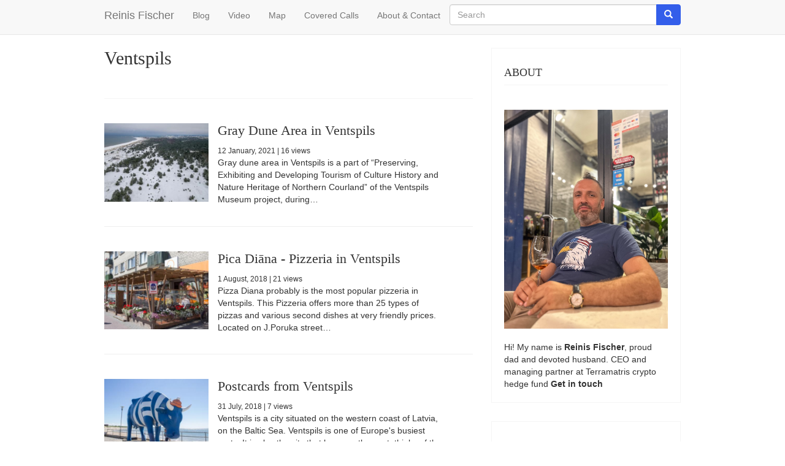

--- FILE ---
content_type: text/html; charset=UTF-8
request_url: https://www.reinisfischer.com/topics/ventspils
body_size: 7899
content:
<!DOCTYPE html>
<html  lang="en" dir="ltr">
  <head>
    <meta charset="utf-8" />
<noscript><style>form.antibot * :not(.antibot-message) { display: none !important; }</style>
</noscript><script async src="https://www.googletagmanager.com/gtag/js?id=UA-2340023-50"></script>
<script>window.dataLayer = window.dataLayer || [];function gtag(){dataLayer.push(arguments)};gtag("js", new Date());gtag("set", "developer_id.dMDhkMT", true);gtag("config", "UA-2340023-50", {"groups":"default","anonymize_ip":true,"page_placeholder":"PLACEHOLDER_page_path"});</script>
<meta name="Generator" content="Drupal 10 (https://www.drupal.org)" />
<meta name="MobileOptimized" content="width" />
<meta name="HandheldFriendly" content="true" />
<meta name="viewport" content="width=device-width, initial-scale=1.0" />
<link rel="icon" href="/core/misc/favicon.ico" type="image/vnd.microsoft.icon" />
<link rel="alternate" type="application/rss+xml" title="Ventspils" href="https://www.reinisfischer.com/taxonomy/term/1130/feed" />

    <title>Ventspils | Reinis Fischer</title>
    <link rel="stylesheet" media="all" href="/core/modules/system/css/components/align.module.css?t8yrop" />
<link rel="stylesheet" media="all" href="/core/modules/system/css/components/fieldgroup.module.css?t8yrop" />
<link rel="stylesheet" media="all" href="/core/modules/system/css/components/container-inline.module.css?t8yrop" />
<link rel="stylesheet" media="all" href="/core/modules/system/css/components/clearfix.module.css?t8yrop" />
<link rel="stylesheet" media="all" href="/core/modules/system/css/components/details.module.css?t8yrop" />
<link rel="stylesheet" media="all" href="/core/modules/system/css/components/hidden.module.css?t8yrop" />
<link rel="stylesheet" media="all" href="/core/modules/system/css/components/item-list.module.css?t8yrop" />
<link rel="stylesheet" media="all" href="/core/modules/system/css/components/js.module.css?t8yrop" />
<link rel="stylesheet" media="all" href="/core/modules/system/css/components/nowrap.module.css?t8yrop" />
<link rel="stylesheet" media="all" href="/core/modules/system/css/components/position-container.module.css?t8yrop" />
<link rel="stylesheet" media="all" href="/core/modules/system/css/components/reset-appearance.module.css?t8yrop" />
<link rel="stylesheet" media="all" href="/core/modules/system/css/components/resize.module.css?t8yrop" />
<link rel="stylesheet" media="all" href="/core/modules/system/css/components/system-status-counter.css?t8yrop" />
<link rel="stylesheet" media="all" href="/core/modules/system/css/components/system-status-report-counters.css?t8yrop" />
<link rel="stylesheet" media="all" href="/core/modules/system/css/components/system-status-report-general-info.css?t8yrop" />
<link rel="stylesheet" media="all" href="/core/modules/system/css/components/tablesort.module.css?t8yrop" />
<link rel="stylesheet" media="all" href="/core/modules/views/css/views.module.css?t8yrop" />
<link rel="stylesheet" media="all" href="https://cdn.jsdelivr.net/npm/entreprise7pro-bootstrap@3.4.5/dist/css/bootstrap.css" integrity="sha256-ELMm3N0LFs70wt2mEb6CfdACbbJQfLmVHKLV/edLhNY=" crossorigin="anonymous" />
<link rel="stylesheet" media="all" href="https://cdn.jsdelivr.net/npm/@unicorn-fail/drupal-bootstrap-styles@0.0.2/dist/3.1.1/7.x-3.x/drupal-bootstrap.css" integrity="sha512-ys0R7vWvMqi0PjJvf7827YdAhjeAfzLA3DHX0gE/sPUYqbN/sxO6JFzZLvc/wazhj5utAy7rECg1qXQKIEZOfA==" crossorigin="anonymous" />
<link rel="stylesheet" media="all" href="https://cdn.jsdelivr.net/npm/@unicorn-fail/drupal-bootstrap-styles@0.0.2/dist/3.1.1/8.x-3.x/drupal-bootstrap.css" integrity="sha512-ixuOBF5SPFLXivQ0U4/J9sQbZ7ZjmBzciWMBNUEudf6sUJ6ph2zwkpFkoUrB0oUy37lxP4byyHasSpA4rZJSKg==" crossorigin="anonymous" />
<link rel="stylesheet" media="all" href="https://cdn.jsdelivr.net/npm/@unicorn-fail/drupal-bootstrap-styles@0.0.2/dist/3.2.0/7.x-3.x/drupal-bootstrap.css" integrity="sha512-MiCziWBODHzeWsTWg4TMsfyWWoMltpBKnf5Pf5QUH9CXKIVeGpEsHZZ4NiWaJdgqpDzU/ahNWaW80U1ZX99eKw==" crossorigin="anonymous" />
<link rel="stylesheet" media="all" href="https://cdn.jsdelivr.net/npm/@unicorn-fail/drupal-bootstrap-styles@0.0.2/dist/3.2.0/8.x-3.x/drupal-bootstrap.css" integrity="sha512-US+XMOdYSqB2lE8RSbDjBb/r6eTTAv7ydpztf8B7hIWSlwvzQDdaAGun5M4a6GRjCz+BIZ6G43l+UolR+gfLFQ==" crossorigin="anonymous" />
<link rel="stylesheet" media="all" href="https://cdn.jsdelivr.net/npm/@unicorn-fail/drupal-bootstrap-styles@0.0.2/dist/3.3.1/7.x-3.x/drupal-bootstrap.css" integrity="sha512-3gQUt+MI1o8v7eEveRmZzYx6fsIUJ6bRfBLMaUTzdmNQ/1vTWLpNPf13Tcrf7gQ9iHy9A9QjXKxRGoXEeiQnPA==" crossorigin="anonymous" />
<link rel="stylesheet" media="all" href="https://cdn.jsdelivr.net/npm/@unicorn-fail/drupal-bootstrap-styles@0.0.2/dist/3.3.1/8.x-3.x/drupal-bootstrap.css" integrity="sha512-AwNfHm/YKv4l+2rhi0JPat+4xVObtH6WDxFpUnGXkkNEds3OSnCNBSL9Ygd/jQj1QkmHgod9F5seqLErhbQ6/Q==" crossorigin="anonymous" />
<link rel="stylesheet" media="all" href="https://cdn.jsdelivr.net/npm/@unicorn-fail/drupal-bootstrap-styles@0.0.2/dist/3.4.0/8.x-3.x/drupal-bootstrap.css" integrity="sha512-j4mdyNbQqqp+6Q/HtootpbGoc2ZX0C/ktbXnauPFEz7A457PB6le79qasOBVcrSrOBtGAm0aVU2SOKFzBl6RhA==" crossorigin="anonymous" />
<link rel="stylesheet" media="all" href="/themes/terramatris/css/custom.css?t8yrop" />

    
  </head>
  <body class="path-taxonomy navbar-is-static-top has-glyphicons">
    <a href="#main-content" class="visually-hidden focusable skip-link">
      Skip to main content
    </a>
    
      <div class="dialog-off-canvas-main-canvas" data-off-canvas-main-canvas>
              <header class="navbar navbar-default navbar-static-top" id="navbar" role="banner">
              <div class="container">
            <div class="navbar-header">
          <div class="region region-navigation">
            <a class="name navbar-brand" href="/" title="Home" rel="home">Reinis Fischer</a>
    
  </div>

                          <button type="button" class="navbar-toggle collapsed" data-toggle="collapse" data-target="#navbar-collapse" aria-expanded="false">
            <span class="sr-only">Toggle navigation</span>
            <span class="icon-bar"></span>
            <span class="icon-bar"></span>
            <span class="icon-bar"></span>
          </button>
              </div>

                    <div id="navbar-collapse" class="navbar-collapse collapse">
            <div class="region region-navigation-collapsible">
    <nav role="navigation" aria-labelledby="block-terramatris-main-menu-menu" id="block-terramatris-main-menu">
            
  <h2 class="visually-hidden" id="block-terramatris-main-menu-menu">Main navigation</h2>
  

        
      <ul class="menu menu--main nav navbar-nav">
                      <li class="first">
                                        <a href="/blog" data-drupal-link-system-path="blog">Blog</a>
              </li>
                      <li>
                                        <a href="/video" data-drupal-link-system-path="video">Video</a>
              </li>
                      <li>
                                        <a href="/map" data-drupal-link-system-path="map">Map</a>
              </li>
                      <li>
                                        <a href="/covered-calls" data-drupal-link-system-path="covered-calls">Covered Calls</a>
              </li>
                      <li class="last">
                                        <a href="/about" data-drupal-link-system-path="node/823">About &amp; Contact</a>
              </li>
        </ul>
  

  </nav>
<div class="search-block-form block block-search block-search-form-block" data-drupal-selector="search-block-form" id="block-terramatris-searchform" role="search">
  
    
      <form action="/search/node" method="get" id="search-block-form" accept-charset="UTF-8">
  <div class="form-item js-form-item form-type-search js-form-type-search form-item-keys js-form-item-keys form-no-label form-group">
      <label for="edit-keys" class="control-label sr-only">Search</label>
  
  
  <div class="input-group"><input title="Enter the terms you wish to search for." data-drupal-selector="edit-keys" class="form-search form-control" placeholder="Search" type="search" id="edit-keys" name="keys" value="" size="15" maxlength="128" data-toggle="tooltip" /><span class="input-group-btn"><button type="submit" value="Search" class="button js-form-submit form-submit btn-primary btn icon-only"><span class="sr-only">Search</span><span class="icon glyphicon glyphicon-search" aria-hidden="true"></span></button></span></div>

  
  
  </div>
<div class="form-actions form-group js-form-wrapper form-wrapper" data-drupal-selector="edit-actions" id="edit-actions"></div>

</form>

  </div>

  </div>

        </div>
                    </div>
          </header>
  


  <div role="main" class="main-container container js-quickedit-main-content">
    <div class="row">

                              <div class="col-sm-12" role="heading">
              <div class="region region-header">
      
<div data-drupal-messages-fallback class="hidden"></div>

  </div>

          </div>
              
            
                  <section class="col-sm-9">

                
                                      
                  
                          <a id="main-content"></a>
            <div class="region region-content">
        <h1 class="page-header">Ventspils</h1>

  <div class="views-element-container form-group"><div class="view view-taxonomy-term view-id-taxonomy_term view-display-id-page_1 js-view-dom-id-cda8b352421c208d6208a2132a8e0ddc48b47d409a8da524dee79fe5b7bda3bd">
  
    
      <div class="view-header">
      <div>
  
    
  
</div>

    </div>
      
      <div class="view-content">
          <div class="views-row"><div class="views-field views-field-nothing"><span class="field-content"><div class="col-md-12">
<div class="card row">
        
              <div class="col-md-4 row">
             <a href="/gray-dune-area-ventspils" hreflang="und"><img loading="lazy" src="/sites/default/files/styles/list/public/greydune.jpg?itok=YZXm109e" width="400" height="300" alt="" class="img-responsive" />

</a>
 
              </div>

              <div class="col-md-8">
          
  <h2><a href="/gray-dune-area-ventspils" hreflang="und">Gray Dune Area in Ventspils</a> </h2>
       <span class="small text-secondary"> <time datetime="2021-01-12T19:32:39+04:00" title="Tuesday, January 12, 2021 - 19:32">12  January,  2021</time>
 |  16 views </span>  
                <div class="d-none d-sm-inline-block">
                  <p class="mb-2">Gray&nbsp;dune area in Ventspils is a&nbsp;part of “Preserving, Exhibiting and Developing Tourism of Culture History and Nature Heritage of Northern Courland” of the Ventspils Museum project, during…</p>
       
                </div>
              </div>
      
   </div>
</div>
<hr></span></div></div>
    <div class="views-row"><div class="views-field views-field-nothing"><span class="field-content"><div class="col-md-12">
<div class="card row">
        
              <div class="col-md-4 row">
             <a href="/pica-diana-pizzeria-ventspils" hreflang="und"><img loading="lazy" src="/sites/default/files/styles/list/public/diana.jpeg?itok=DPpQz7kH" width="400" height="300" alt="" class="img-responsive" />

</a>
 
              </div>

              <div class="col-md-8">
          
  <h2><a href="/pica-diana-pizzeria-ventspils" hreflang="und">Pica Diāna - Pizzeria in Ventspils</a> </h2>
       <span class="small text-secondary"> <time datetime="2018-08-01T09:15:53+04:00" title="Wednesday, August 1, 2018 - 09:15">1  August,  2018</time>
 |  21 views </span>  
                <div class="d-none d-sm-inline-block">
                  <p class="mb-2">Pizza Diana probably is the most popular pizzeria in Ventspils. This Pizzeria offers more than 25 types of pizzas and various second&nbsp;dishes at very friendly prices.

Located on J.Poruka street…</p>
       
                </div>
              </div>
      
   </div>
</div>
<hr></span></div></div>
    <div class="views-row"><div class="views-field views-field-nothing"><span class="field-content"><div class="col-md-12">
<div class="card row">
        
              <div class="col-md-4 row">
             <a href="/pieceoflife/postcards-ventspils" hreflang="und"><img loading="lazy" src="/sites/default/files/styles/list/public/ventspils.jpg?itok=bvOFiW0U" width="400" height="300" alt="" class="img-responsive" />

</a>
 
              </div>

              <div class="col-md-8">
          
  <h2><a href="/pieceoflife/postcards-ventspils" hreflang="und">Postcards from Ventspils</a> </h2>
       <span class="small text-secondary"> <time datetime="2018-07-31T09:46:29+04:00" title="Tuesday, July 31, 2018 - 09:46">31  July,  2018</time>
 |  7 views </span>  
                <div class="d-none d-sm-inline-block">
                  <p class="mb-2">Ventspils&nbsp;is a city situated on the western coast of&nbsp;Latvia, on the Baltic Sea. Ventspils is one of Europe's busiest ports. It is also the city that honours the past, thinks of the future,…</p>
       
                </div>
              </div>
      
   </div>
</div>
<hr></span></div></div>
    <div class="views-row"><div class="views-field views-field-nothing"><span class="field-content"><div class="col-md-12">
<div class="card row">
        
              <div class="col-md-4 row">
             <a href="/viewing-platform-ventspils" hreflang="und"><img loading="lazy" src="/sites/default/files/styles/list/public/ventspilsplatforma.jpg?itok=2wAxJPv1" width="400" height="300" alt="" class="img-responsive" />

</a>
 
              </div>

              <div class="col-md-8">
          
  <h2><a href="/viewing-platform-ventspils" hreflang="und">Viewing Platform In Ventspils</a> </h2>
       <span class="small text-secondary"> <time datetime="2018-07-29T09:46:03+04:00" title="Sunday, July 29, 2018 - 09:46">29  July,  2018</time>
 |  9 views </span>  
                <div class="d-none d-sm-inline-block">
                  <p class="mb-2">You can have a look at the city from the bird’s eye view from the 19 meters high viewing tower located next to the&nbsp;Ventspils Southern quay.

When visiting a new&nbsp;place for the first time I'm…</p>
       
                </div>
              </div>
      
   </div>
</div>
<hr></span></div></div>
    <div class="views-row"><div class="views-field views-field-nothing"><span class="field-content"><div class="col-md-12">
<div class="card row">
        
              <div class="col-md-4 row">
             <a href="/venstpils-livonian-order-castle" hreflang="und"><img loading="lazy" src="/sites/default/files/styles/list/public/ves.jpg?itok=00R8kQY8" width="400" height="300" alt="" class="img-responsive" />

</a>
 
              </div>

              <div class="col-md-8">
          
  <h2><a href="/venstpils-livonian-order-castle" hreflang="und">Venstpils Livonian Order Castle</a> </h2>
       <span class="small text-secondary"> <time datetime="2018-07-27T09:22:13+04:00" title="Friday, July 27, 2018 - 09:22">27  July,  2018</time>
 |  10 views </span>  
                <div class="d-none d-sm-inline-block">
                  <p class="mb-2">The Castle of the Livonian Order, which houses Ventspils Museum since September 2001, is the oldest preserved building in Ventspils, built in the second half of the 13th century (first mentioned in…</p>
       
                </div>
              </div>
      
   </div>
</div>
<hr></span></div></div>

    </div>
  
      
              <div class="feed-icons">
      <a href="https://www.reinisfischer.com/taxonomy/term/1130/feed" class="feed-icon">
  Subscribe to Ventspils
</a>

    </div>
  </div>
</div>


  </div>

              </section>

                              <aside class="col-sm-3" role="complementary">
              <div class="region region-sidebar-second">
    <section id="block-terramatris-about-2" class="block block-block-content block-block-contented3fcab1-1f39-4ad3-9cfb-65971f28a694 clearfix">
  
      <h2 class="block-title">About</h2>
    

      
            <div class="field field--name-body field--type-text-with-summary field--label-hidden field--item"><figure><img src="https://www.reinisfischer.com/sites/default/files/inline-images/IMG_6584.jpg" width="800" height="1067" loading="lazy"></figure><p>Hi! My name is <strong>Reinis Fischer</strong>, proud dad and devoted husband. CEO and managing partner at <a href="https://www.terramatris.eu/">Terramatris </a>crypto hedge fund <a href="https://www.reinisfischer.com/about"><strong>Get in touch</strong></a></p></div>
      
  </section>

<section class="views-element-container block block-views block-views-blockcategory-block-1 clearfix" id="block-terramatris-views-block-category-block-1">
  
      <h2 class="block-title">Categories</h2>
    

      <div class="form-group"><div class="view view-category view-id-category view-display-id-block_1 js-view-dom-id-8574f1e2d50fe57ce9a76a0312b426a98e77858b52d05ce941bfbf3474d55153">
  
    
      
      <div class="view-content">
          <div class="views-row"><div class="views-field views-field-nothing"><span class="field-content"><p> <a href="/tourism-objects" hreflang="en">Tourism objects</a> (275) </p></span></div></div>
    <div class="views-row"><div class="views-field views-field-nothing"><span class="field-content"><p> <a href="/living-georgia" hreflang="en">Living in Georgia</a> (252) </p></span></div></div>
    <div class="views-row"><div class="views-field views-field-nothing"><span class="field-content"><p> <a href="/restaurant-reviews" hreflang="en">Restaurant reviews</a> (237) </p></span></div></div>
    <div class="views-row"><div class="views-field views-field-nothing"><span class="field-content"><p> <a href="/hotel-reviews" hreflang="en">Hotel reviews</a> (216) </p></span></div></div>
    <div class="views-row"><div class="views-field views-field-nothing"><span class="field-content"><p> <a href="/drupal-development" hreflang="en">Drupal Development</a> (192) </p></span></div></div>
    <div class="views-row"><div class="views-field views-field-nothing"><span class="field-content"><p> <a href="/blogging" hreflang="en">Blogging</a> (161) </p></span></div></div>
    <div class="views-row"><div class="views-field views-field-nothing"><span class="field-content"><p> <a href="/travel-guides" hreflang="en">Travel guides</a> (149) </p></span></div></div>
    <div class="views-row"><div class="views-field views-field-nothing"><span class="field-content"><p> <a href="/home-remodeling" hreflang="en">Home Remodeling</a> (113) </p></span></div></div>
    <div class="views-row"><div class="views-field views-field-nothing"><span class="field-content"><p> <a href="/churches-and-monasteries" hreflang="en">Churches and Monasteries</a> (105) </p></span></div></div>
    <div class="views-row"><div class="views-field views-field-nothing"><span class="field-content"><p> <a href="/investments" hreflang="en">Investments</a> (82) </p></span></div></div>
    <div class="views-row"><div class="views-field views-field-nothing"><span class="field-content"><p> <a href="/servers" hreflang="en">Servers</a> (81) </p></span></div></div>
    <div class="views-row"><div class="views-field views-field-nothing"><span class="field-content"><p> <a href="/macroeconomics" hreflang="en">Macroeconomics</a> (76) </p></span></div></div>
    <div class="views-row"><div class="views-field views-field-nothing"><span class="field-content"><p> <a href="/laptop-reviews" hreflang="en">Laptop Reviews</a> (76) </p></span></div></div>
    <div class="views-row"><div class="views-field views-field-nothing"><span class="field-content"><p> <a href="/crypto" hreflang="en">Crypto</a> (52) </p></span></div></div>
    <div class="views-row"><div class="views-field views-field-nothing"><span class="field-content"><p> <a href="/documentaries" hreflang="en">Documentaries</a> (44) </p></span></div></div>
    <div class="views-row"><div class="views-field views-field-nothing"><span class="field-content"><p> <a href="/shopping-venues" hreflang="en">Shopping Venues</a> (39) </p></span></div></div>
    <div class="views-row"><div class="views-field views-field-nothing"><span class="field-content"><p> <a href="/digital-photography-school" hreflang="en">Digital Photography School</a> (37) </p></span></div></div>
    <div class="views-row"><div class="views-field views-field-nothing"><span class="field-content"><p> <a href="/airports" hreflang="en">Airports</a> (37) </p></span></div></div>
    <div class="views-row"><div class="views-field views-field-nothing"><span class="field-content"><p> <a href="/lakes" hreflang="en">Lakes</a> (31) </p></span></div></div>
    <div class="views-row"><div class="views-field views-field-nothing"><span class="field-content"><p> <a href="/railway-bus-ferry" hreflang="en">Railway / Bus / Ferry</a> (31) </p></span></div></div>
    <div class="views-row"><div class="views-field views-field-nothing"><span class="field-content"><p> <a href="/outdoor-activities" hreflang="en">Outdoor Activities</a> (26) </p></span></div></div>
    <div class="views-row"><div class="views-field views-field-nothing"><span class="field-content"><p> <a href="/food-blogger" hreflang="en">Food blogger</a> (25) </p></span></div></div>
    <div class="views-row"><div class="views-field views-field-nothing"><span class="field-content"><p> <a href="/stock-portfolio" hreflang="en">Stock Portfolio</a> (24) </p></span></div></div>
    <div class="views-row"><div class="views-field views-field-nothing"><span class="field-content"><p> <a href="/military-heritage" hreflang="en">Military Heritage</a> (23) </p></span></div></div>
    <div class="views-row"><div class="views-field views-field-nothing"><span class="field-content"><p> <a href="/emerging-markets" hreflang="en">Emerging Markets</a> (23) </p></span></div></div>
    <div class="views-row"><div class="views-field views-field-nothing"><span class="field-content"><p> <a href="/real-estate" hreflang="en">Real Estate</a> (19) </p></span></div></div>
    <div class="views-row"><div class="views-field views-field-nothing"><span class="field-content"><p> <a href="/museums" hreflang="en">Museums</a> (16) </p></span></div></div>
    <div class="views-row"><div class="views-field views-field-nothing"><span class="field-content"><p> <a href="/options-trading" hreflang="en">Options trading</a> (16) </p></span></div></div>
    <div class="views-row"><div class="views-field views-field-nothing"><span class="field-content"><p> <a href="/health-wellness" hreflang="en">Health &amp; Wellness</a> (15) </p></span></div></div>
    <div class="views-row"><div class="views-field views-field-nothing"><span class="field-content"><p> <a href="/gadget-reviews" hreflang="en">Gadget Reviews</a> (13) </p></span></div></div>
    <div class="views-row"><div class="views-field views-field-nothing"><span class="field-content"><p> <a href="/peer-peer-lending" hreflang="en">Peer to Peer Lending</a> (13) </p></span></div></div>
    <div class="views-row"><div class="views-field views-field-nothing"><span class="field-content"><p> <a href="/entertainment" hreflang="en">Entertainment</a> (13) </p></span></div></div>
    <div class="views-row"><div class="views-field views-field-nothing"><span class="field-content"><p> <a href="/worth-watch" hreflang="en">Worth to Watch</a> (12) </p></span></div></div>
    <div class="views-row"><div class="views-field views-field-nothing"><span class="field-content"><p> <a href="/professional-services" hreflang="en">Professional services</a> (10) </p></span></div></div>
    <div class="views-row"><div class="views-field views-field-nothing"><span class="field-content"><p> <a href="/frame-house" hreflang="en">Frame House</a> (10) </p></span></div></div>
    <div class="views-row"><div class="views-field views-field-nothing"><span class="field-content"><p> <a href="/diy" hreflang="en">DIY</a> (10) </p></span></div></div>
    <div class="views-row"><div class="views-field views-field-nothing"><span class="field-content"><p> <a href="/doing-business" hreflang="en">Doing Business</a> (9) </p></span></div></div>
    <div class="views-row"><div class="views-field views-field-nothing"><span class="field-content"><p> <a href="/farms" hreflang="en">Farms</a> (8) </p></span></div></div>
    <div class="views-row"><div class="views-field views-field-nothing"><span class="field-content"><p> <a href="/genealogy" hreflang="en">Genealogy</a> (3) </p></span></div></div>
    <div class="views-row"><div class="views-field views-field-nothing"><span class="field-content"><p> <a href="/bookshelf" hreflang="en">Bookshelf</a> (2) </p></span></div></div>

    </div>
  
          </div>
</div>

  </section>

<section class="views-element-container block block-views block-views-blocktaxonomy-term-block-1 clearfix" id="block-terramatris-views-block-taxonomy-term-block-1">
  
      <h2 class="block-title">Popular "Ventspils"</h2>
    

      <div class="form-group"><div class="view view-taxonomy-term view-id-taxonomy_term view-display-id-block_1 js-view-dom-id-56003ceab804c0ca872e26595fa87b5ef67a98b01455a63a78ef6b2f5da215cc">
  
    
      
      <div class="view-content">
          <div class="views-row"><div class="views-field views-field-nothing"><span class="field-content"><div class="col-md-12">
<div class="card row">
        
              <div class="col-md-4 row">
             <a href="/pica-diana-pizzeria-ventspils" hreflang="und"><img loading="lazy" src="/sites/default/files/styles/list/public/diana.jpeg?itok=DPpQz7kH" width="400" height="300" alt="" class="img-responsive" />

</a>
 
              </div>

              <div class="col-md-8">
          
  <h3><a href="/pica-diana-pizzeria-ventspils" hreflang="und">Pica Diāna - Pizzeria in Ventspils</a>       <span class="small text-secondary">   21 views </span>  </h3>
       
       
                </div>

  
      
   </div>
</div>
<hr></span></div></div>
    <div class="views-row"><div class="views-field views-field-nothing"><span class="field-content"><div class="col-md-12">
<div class="card row">
        
              <div class="col-md-4 row">
             <a href="/gray-dune-area-ventspils" hreflang="und"><img loading="lazy" src="/sites/default/files/styles/list/public/greydune.jpg?itok=YZXm109e" width="400" height="300" alt="" class="img-responsive" />

</a>
 
              </div>

              <div class="col-md-8">
          
  <h3><a href="/gray-dune-area-ventspils" hreflang="und">Gray Dune Area in Ventspils</a>       <span class="small text-secondary">   16 views </span>  </h3>
       
       
                </div>

  
      
   </div>
</div>
<hr></span></div></div>
    <div class="views-row"><div class="views-field views-field-nothing"><span class="field-content"><div class="col-md-12">
<div class="card row">
        
              <div class="col-md-4 row">
             <a href="/venstpils-livonian-order-castle" hreflang="und"><img loading="lazy" src="/sites/default/files/styles/list/public/ves.jpg?itok=00R8kQY8" width="400" height="300" alt="" class="img-responsive" />

</a>
 
              </div>

              <div class="col-md-8">
          
  <h3><a href="/venstpils-livonian-order-castle" hreflang="und">Venstpils Livonian Order Castle</a>       <span class="small text-secondary">   10 views </span>  </h3>
       
       
                </div>

  
      
   </div>
</div>
<hr></span></div></div>
    <div class="views-row"><div class="views-field views-field-nothing"><span class="field-content"><div class="col-md-12">
<div class="card row">
        
              <div class="col-md-4 row">
             <a href="/viewing-platform-ventspils" hreflang="und"><img loading="lazy" src="/sites/default/files/styles/list/public/ventspilsplatforma.jpg?itok=2wAxJPv1" width="400" height="300" alt="" class="img-responsive" />

</a>
 
              </div>

              <div class="col-md-8">
          
  <h3><a href="/viewing-platform-ventspils" hreflang="und">Viewing Platform In Ventspils</a>       <span class="small text-secondary">   9 views </span>  </h3>
       
       
                </div>

  
      
   </div>
</div>
<hr></span></div></div>
    <div class="views-row"><div class="views-field views-field-nothing"><span class="field-content"><div class="col-md-12">
<div class="card row">
        
              <div class="col-md-4 row">
             <a href="/pieceoflife/postcards-ventspils" hreflang="und"><img loading="lazy" src="/sites/default/files/styles/list/public/ventspils.jpg?itok=bvOFiW0U" width="400" height="300" alt="" class="img-responsive" />

</a>
 
              </div>

              <div class="col-md-8">
          
  <h3><a href="/pieceoflife/postcards-ventspils" hreflang="und">Postcards from Ventspils</a>       <span class="small text-secondary">   7 views </span>  </h3>
       
       
                </div>

  
      
   </div>
</div>
<hr></span></div></div>

    </div>
  
          </div>
</div>

  </section>


  </div>

          </aside>
                  </div>
  </div>

      <footer class="footer container" role="contentinfo">
        <div class="region region-footer">
    <nav role="navigation" aria-labelledby="block-terramatris-footer-menu" id="block-terramatris-footer">
      
  <h2 id="block-terramatris-footer-menu">Quick menu</h2>
  

        
      <ul class="menu menu--footer nav">
                      <li class="first">
                                        <a href="/about" data-drupal-link-system-path="node/823">About</a>
              </li>
                      <li>
                                        <a href="/photo" data-drupal-link-system-path="photo">Photo</a>
              </li>
                      <li>
                                        <a href="/video" data-drupal-link-system-path="video">Video</a>
              </li>
                      <li class="last">
                                        <a href="/pieceoflife" data-drupal-link-system-path="pieceoflife">Piece of Life</a>
              </li>
        </ul>
  

  </nav>
<nav role="navigation" aria-labelledby="block-terramatris-footerinvestments-menu" id="block-terramatris-footerinvestments">
      
  <h2 id="block-terramatris-footerinvestments-menu">Investments</h2>
  

        
      <ul class="menu menu--footer-investments nav">
                      <li class="first">
                                        <a href="/covered-calls" data-drupal-link-system-path="covered-calls">Covered Calls</a>
              </li>
                      <li>
                                        <a href="/topics/dividend-income" data-drupal-link-system-path="taxonomy/term/91">Dividend Income</a>
              </li>
                      <li class="last">
                                        <a href="/dividend-stock-portfolio" data-drupal-link-system-path="node/2119">Dividend Stock Portfolio</a>
              </li>
        </ul>
  

  </nav>
<nav role="navigation" aria-labelledby="block-terramatris-footertravel-menu" id="block-terramatris-footertravel">
      
  <h2 id="block-terramatris-footertravel-menu">Travel</h2>
  

        
      <ul class="menu menu--footer-travel nav">
                      <li class="first">
                                        <a href="/hotel-reviews" data-drupal-link-system-path="taxonomy/term/35">Hotel reviews</a>
              </li>
                      <li>
                                        <a href="/restaurant-reviews" data-drupal-link-system-path="taxonomy/term/80">Restaurant reviews</a>
              </li>
                      <li class="last">
                                        <a href="/travel-guides" data-drupal-link-system-path="taxonomy/term/40">Travel guides</a>
              </li>
        </ul>
  

  </nav>

  </div>

    </footer>
  
  </div>

    
    <script type="application/json" data-drupal-selector="drupal-settings-json">{"path":{"baseUrl":"\/","pathPrefix":"","currentPath":"taxonomy\/term\/1130","currentPathIsAdmin":false,"isFront":false,"currentLanguage":"en"},"pluralDelimiter":"\u0003","suppressDeprecationErrors":true,"google_analytics":{"account":"UA-2340023-50","trackOutbound":true,"trackMailto":true,"trackTel":true,"trackDownload":true,"trackDownloadExtensions":"7z|aac|arc|arj|asf|asx|avi|bin|csv|doc(x|m)?|dot(x|m)?|exe|flv|gif|gz|gzip|hqx|jar|jpe?g|js|mp(2|3|4|e?g)|mov(ie)?|msi|msp|pdf|phps|png|ppt(x|m)?|pot(x|m)?|pps(x|m)?|ppam|sld(x|m)?|thmx|qtm?|ra(m|r)?|sea|sit|tar|tgz|torrent|txt|wav|wma|wmv|wpd|xls(x|m|b)?|xlt(x|m)|xlam|xml|z|zip"},"bootstrap":{"forms_has_error_value_toggle":1,"modal_animation":1,"modal_backdrop":"true","modal_focus_input":1,"modal_keyboard":1,"modal_select_text":1,"modal_show":1,"modal_size":"","popover_enabled":1,"popover_animation":1,"popover_auto_close":1,"popover_container":"body","popover_content":"","popover_delay":"0","popover_html":0,"popover_placement":"right","popover_selector":"","popover_title":"","popover_trigger":"click","tooltip_enabled":1,"tooltip_animation":1,"tooltip_container":"body","tooltip_delay":"0","tooltip_html":0,"tooltip_placement":"auto left","tooltip_selector":"","tooltip_trigger":"hover"},"ajaxTrustedUrl":{"\/search\/node":true},"user":{"uid":0,"permissionsHash":"f8f80801d21a48b84a639db20a40fe552b01889577ef59a68c786b65dd66edb4"}}</script>
<script src="/core/assets/vendor/jquery/jquery.min.js?v=3.7.1"></script>
<script src="/core/assets/vendor/underscore/underscore-min.js?v=1.13.7"></script>
<script src="/core/misc/drupalSettingsLoader.js?v=10.6.1"></script>
<script src="/core/misc/drupal.js?v=10.6.1"></script>
<script src="/core/misc/drupal.init.js?v=10.6.1"></script>
<script src="/themes/contrib/bootstrap/js/bootstrap-pre-init.js?t8yrop"></script>
<script src="https://cdn.jsdelivr.net/npm/entreprise7pro-bootstrap@3.4.5/dist/js/bootstrap.js" integrity="sha256-LOiXoKZ2wysQPuIK+KrFj0/gFFms8dpu21l//MOukmw=" crossorigin="anonymous"></script>
<script src="/themes/contrib/bootstrap/js/drupal.bootstrap.js?t8yrop"></script>
<script src="/themes/contrib/bootstrap/js/attributes.js?t8yrop"></script>
<script src="/themes/contrib/bootstrap/js/theme.js?t8yrop"></script>
<script src="/themes/contrib/bootstrap/js/popover.js?t8yrop"></script>
<script src="/themes/contrib/bootstrap/js/tooltip.js?t8yrop"></script>
<script src="/modules/contrib/google_analytics/js/google_analytics.js?v=10.6.1"></script>

  </body>
</html>


--- FILE ---
content_type: text/css
request_url: https://www.reinisfischer.com/themes/terramatris/css/custom.css?t8yrop
body_size: 7290
content:
.block{
margin:20px 0;
}
a{
color:#333333;
}
.lead a,
.content a{
border-bottom:1px dotted;
}
.search-block-form.block{
margin:0px;!important;
}
.input-group{
padding-top:7px;
}
.grid-2{
margin-left:-15px;
}
.tags {
    text-align: left;
    margin-top: 10px;
    margin-right: 5px;
    margin-bottom: 25px;
}
.tags a {
    background-color: #dadada;
    border-radius: 0 10px;
    color: #131313;
    display: inline-block;
    font-size: 12px;
    line-height: 13px;
    padding: 5px 7px 5px;
    position: relative;
    text-transform: uppercase;
}
.mb-6 {
    margin-bottom: 2rem!important;
}
.card-body {
    flex: 1 1 auto;
    padding: 2rem;
}
.card-meta {
    align-items: center;
    display: flex;
    flex-wrap: wrap;
    padding: 0 2rem 1.5rem;
}
.card-meta-divider {
    margin: 0 0 1.5rem;
    width: 100%;
}
.view-header{
    margin-bottom: 20px;
    font-size: 21px;
    font-weight: 300;
    line-height: 1.2;
    /* font-family: helvetica; */
    border-bottom: 1px solid whitesmoke;
    padding-bottom: 20px;
}
.ms-auto {
    margin-left: auto!important;
}
.btn-primary {
    background-color: #335eea;
    border-color: #335eea;
    box-shadow: 0 0;
    color: #fff;
}
.shadow-light-lg {
    box-shadow: 0 1.5rem 4rem rgba(22,28,45,.05)!important;
}
.page-header {
    padding-bottom: 9px;
    border-bottom: 0px solid #eee;
}
h1, h2, h3 {
    font-family: Vollkorn, Georgia, 'Times New Roman', serif;
}
h1{
font-size:30px;
}
h2{
font-size:22px;
}
h3{
font-size:20px;
}
h3 a {
    color: #161c2d;
}
h4{
margin-top:0px;
}
.block-title{
       padding:10px 0px 10px 0px;
    border-bottom: 1px solid whitesmoke;
    margin-bottom: 20px;
    /* margin-top: 50px; */
    /* display: block; */
   /* float: left; */
    width: 100%;
}
.views-field-field-key-point {
    border-bottom: 1px dotted #9b9b9b;
    border-top: 6px solid #005594;
    padding: 20px;
    margin: 20px 0;
}
img{
width:100%!important;
height:auto!important;
padding:20px 0px;
}
.finance {
    padding: 20px 0px;
    border-top: 1px solid whitesmoke;
    border-bottom: 1px solid ehitesmoke;
    font-size: 18px;
}
.path-node .region-content p{
    margin: 0 0 25px;
    font-size: 16px;
}
.region-content li{
font-size:16px;
}
.region-sidebar-second .block {
    margin-bottom: 30px;
    padding: 20px;
    border: 1px solid whitesmoke;
margin-top:0px;
}
.region-sidebar-second h2{
font-size:18px;
text-transform:uppercase;
}
.align-items-center {
    align-items: center!important;
}
.display-3 {
    line-height: 1.2;
}
@media (min-width:992px){
.container {
 width:970px;  
}
#block-terramatris-footer,
#block-terramatris-footerinvestments,
#block-terramatris-footertravel{
float:left;
width:25%;
}
.footer ul{
margin:0px;
}
.footer nav a{
padding:7px 3px;
}
.col-lg-6 {
    flex: 0 0 auto;
    width: 50%;
}
.col-sm-9 {
    width: 65%!important;
}
.col-sm-3 {
    width: 35%!important;
}
.col-md-12 {
     float: none!important;
}
.block-webform{
padding:3rem;
    box-shadow: 0 1.5rem 4rem rgba(22,28,45,.05)!important;
    font-size: 12px;
    background: #e4f7fd;
}
}
@media (min-width: 768px){
.order-md-2 {
    order: 2!important;
}
.order-md-1 {
    order: 1!important;
}
}
.tm-hero{
    padding: 64px 0 32px;
    background:
      radial-gradient(1100px 650px at 15% -10%, rgba(154,230,255,.18), transparent 55%),
      radial-gradient(900px 600px at 90% 10%, rgba(183,255,207,.12), transparent 55%),
      linear-gradient(180deg, rgba(5,7,18,1), rgba(7,10,18,1));
    color: rgba(255,255,255,.9);
  }
  .tm-container{ max-width: 1120px; margin: 0 auto; padding: 0 20px; }

  .tm-heroGrid{
    display: grid;
    grid-template-columns: 1.2fr .8fr;
    gap: 66px;
    align-items: start;
  }
.tm-hero a{
color:white;
}
  .tm-kicker{
    display: inline-flex;
    gap: 10px;
    align-items: center;
    font-family: ui-monospace, SFMono-Regular, Menlo, Monaco, Consolas, "Liberation Mono", "Courier New", monospace;
    letter-spacing: .14em;
    text-transform: uppercase;
    font-size: 12px;
    color: rgba(255,255,255,.72);
    padding: 10px 12px;
    border-radius: 999px;
    border: 1px solid rgba(255,255,255,.14);
    background: rgba(255,255,255,.04);
  }
  .tm-dot{
    width: 8px; height: 8px; border-radius: 999px;
    background: rgba(154,230,255,.95);
    box-shadow: 0 0 0 6px rgba(154,230,255,.12);
  }

  .tm-h1{
    margin: 18px 0 10px;
    font-size: clamp(32px, 4vw, 52px);
    line-height: 1.06;
    letter-spacing: -0.02em;
  }

  .tm-subhead{
    margin: 0 0 18px;
    max-width: 58ch;
    font-size: clamp(16px, 1.5vw, 18px);
    line-height: 1.55;
    color: rgba(255,255,255,.68);
  }

  .tm-ctas{ display: flex; gap: 12px; flex-wrap: wrap; margin-top: 14px; }

  .tm-btn{
    display: inline-flex;
    align-items: center;
    justify-content: center;
    padding: 10px 14px;
    border-radius: 14px;
    font-size: 14px;
    border: 1px solid rgba(255,255,255,.18);
    background: rgba(255,255,255,.04);
    color: rgba(255,255,255,.88);
    text-decoration: none;
    box-shadow: 0 14px 44px rgba(0,0,0,.22);
    transition: transform .12s ease, background .12s ease, border-color .12s ease;
    white-space: nowrap;
  }
  .tm-btn:hover{
    transform: translateY(-1px);
    background: rgba(255,255,255,.06);
    border-color: rgba(255,255,255,.26);
    text-decoration: none;
  }
  .tm-primary{
    border-color: rgba(154,230,255,.5);
    background: linear-gradient(180deg, rgba(154,230,255,.18), rgba(154,230,255,.10));
  }
  .tm-primary:hover{ border-color: rgba(154,230,255,.68); }

  .tm-pills{ display:flex; flex-wrap: wrap; gap: 10px; margin-top: 16px; }
  .tm-pill{
    display:inline-flex; align-items:center; gap: 10px;
    font-size: 13px;
    color: rgba(255,255,255,.80);
    border: 1px solid rgba(255,255,255,.14);
    background: rgba(255,255,255,.04);
    padding: 10px 12px;
    border-radius: 999px;
  }
  .tm-pill b{
    font-family: ui-monospace, SFMono-Regular, Menlo, Monaco, Consolas, "Liberation Mono", "Courier New", monospace;
    font-weight: 700;
    color: rgba(255,255,255,.9);
    letter-spacing: .01em;
  }

  .tm-card{
    background: linear-gradient(180deg, rgba(255,255,255,.08), rgba(255,255,255,.04));
    border: 1px solid rgba(255,255,255,.12);
    border-radius: 26px;
    padding: 18px;
    box-shadow: 0 24px 70px rgba(0,0,0,.45);
  }
  .tm-cardTitle{
    font-size: 14px;
    letter-spacing: .08em;
    text-transform: uppercase;
    font-family: ui-monospace, SFMono-Regular, Menlo, Monaco, Consolas, "Liberation Mono", "Courier New", monospace;
    color: rgba(255,255,255,.74);
  }
  .tm-stats{
    display:grid;
    grid-template-columns: 1fr 1fr;
    gap: 12px;
    margin-top: 12px;
  }
  .tm-stat{
    padding: 12px;
    border-radius: 16px;
    border: 1px solid rgba(255,255,255,.12);
    background: rgba(0,0,0,.18);
  }
  .tm-statLabel{
    font-family: ui-monospace, SFMono-Regular, Menlo, Monaco, Consolas, "Liberation Mono", "Courier New", monospace;
    font-size: 12px;
    color: rgba(255,255,255,.68);
    letter-spacing: .06em;
    text-transform: uppercase;
  }
  .tm-statValue{
    margin-top: 8px;
    font-size: 22px;
    letter-spacing: -0.02em;
    font-weight: 700;
  }
  .tm-statHint{
    margin-top: 6px;
    font-size: 12px;
    color: rgba(255,255,255,.62);
    line-height: 1.4;
  }
